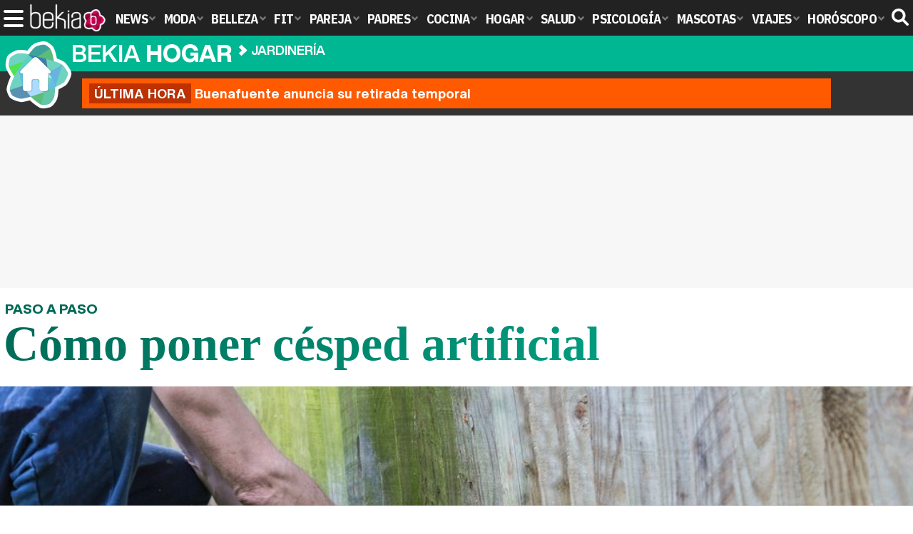

--- FILE ---
content_type: text/html; charset=UTF-8
request_url: https://www.bekiahogar.com/articulos/como-poner-cesped-artificial/
body_size: 17071
content:
<!DOCTYPE html>
<html lang="es">
<head>
<title>Cómo poner césped artificial - Bekia Hogar</title>
<meta charset="utf-8"/>
<meta name="viewport" content="width=device-width, initial-scale=1.0, maximum-scale=1.0, user-scalable=no" />
<meta name="description" content="Descubre cómo poner césped artificial, qué cosas hay que tener en cuenta antes de hacerlo y algunas de sus ventajas e inconvenientes." />
<meta name="robots" content="max-image-preview:large">
<link href="https://www.bekiahogar.com/articulos/como-poner-cesped-artificial/" rel="canonical"><script type="application/ld+json">{"@context":"http://schema.org","@type":"Article","articleSection":"Jardinería","mainEntityOfPage":{"@type":"WebPage","id":"https://www.bekiahogar.com/articulos/como-poner-cesped-artificial/","breadcrumb":{"@type":"BreadcrumbList","itemListElement":[{"@type":"ListItem","position":1,"item":{"@id":"https://www.bekiahogar.com","url":"https://www.bekiahogar.com","name":"Bekia Hogar"}},{"@type":"ListItem","position":2,"item":{"@id":"https://www.bekiahogar.com/jardineria/","url":"https://www.bekiahogar.com/jardineria/","name":"Jardinería"}},{"@type":"ListItem","position":3,"item":{"@id":"https://www.bekiahogar.com/articulos/como-poner-cesped-artificial/","url":"https://www.bekiahogar.com/articulos/como-poner-cesped-artificial/","name":"Cómo poner césped artificial"}}]}},"author":{"@type":"Person","name":"Ángela María de Toro Martín"},"datePublished":"2019-03-05T15:15:32+01:00","dateModified":"2019-03-05T15:15:32+01:00","headline":"Cómo poner césped artificial","url":"https://www.bekiahogar.com/articulos/como-poner-cesped-artificial/","articleBody":"Está claro que poner césped natural siempre ha sido la opción más tradicional, pero hay que tener muchas cosas en cuenta antes de decidirte a hacerlo. Y es que este tipo de césped es el principal elemento que hace que un jardín necesite un gran mantenimiento, pues hay que cortarlo semanalmente en la época de crecimiento para mantenerlo con buen aspecto y hay que regarlo a menudo para disfrutar de su color verde intenso. Ambas necesidades lo convierten en un lujo, ya que el coste de la mano de obra y del agua para el riego es elevado y para nada sostenible: abonos, tratar malas hierbas, plagas y enfermedades.... Además, puede sumarse que el tiempo que tengas para dedicarle sea escaso y eso dificulte más aún las cosas. Sin embargo, hay otra opción que quizá te guste más que la anterior. Y es que el césped artificial no necesita ningún mantenimiento específico ni tampoco necesita gastar litros de agua. Además, está verde todo el año. Lo único que tienes que tener en cuenta es que, en la época de más calor, te acuerdes de darle un maguerazo que otro antes de andar descalzo por él, pues será probable que te quemes si no lo haces. Cada vez más personas eligen este tipo de césped debido a sus múltiples ventajas. Miles de hogares, campos de fútbol y de pádel, negocios o espacios públicos han recurrido al césped artificial para proporcionar una solución que requiere un mínimo de recursos y mantenimiento al mismo tiempo que se ahorran millones de litros de agua cada año. Antes de comprarlo. Ya sabemos que queremos césped artificial, pero ahora debemos tener en cuenta otros muchos factores. Uno de ellos es saber dónde colocarlo o cuál va a ser nuestro objetivo y el uso que le daremos. Para empezar hay que fijarse en la resistencia y la duración del producto, y piensa que siempre estará vinculado con el precio. Elige el que más se adapte a tus necesidades y, sobre todo, a tu bolsillo. El césped artificial se vende por metros cuadrados y su precio varía en función de la cantidad y la calidad. Conviene bien informarse sobre qué tipo de césped artificial se necesita antes de adquirirloComo consejo, lo mejor es que sea resistente a la radiación ultravioleta. Es más caro, pero también es más duradero porque resiste y no se estropea con el sol. Además, si es ignífugo, es decir, si protege frente al fuego será mejor, aunque es una cualidad que tendrá que añadir un coste extra. Fíjate también en la calidad del hilo, pues si es demasiado delicado y fino, las fibras se aplastarán más fácilmente y aguantará menos. Por último, ojea si cumple con la normativa de la CE, ya que los materiales pesados como el aluminio, hierro o el cobre, entre otros, están prohibidos. Eso sí, la mejor opción es colocarlo durante los meses de otoño e invierno debido a la comodidad que esto supone. La mayoría de personas quieren tener su jardín perfecto para disfrutarlo en primavera y verano, justo cuando las temperaturas suben. Por ello, si se coloca el césped artificial durante junio, no se podrá disfrutar durante los primeros meses de verano debido a que las obras conllevan un mes aproximado. Otoño e invierno son las estaciones perfectas, pues no se le da uso a la terraza y se trabaja más cómodamente y de manera tranquila. Lo único que tienes que hacer es ser un poco apañado en las labores de bricolaje, aunque si no, hay empresas que te ofrecen su ayuda y te lo ponen. Eso sí, el gasto será mayor. Cómo poner césped artificial. A continuación, vas a aprender a instalar correctamente el césped artificial sobre el suelo azulejado de una terraza. Es una tarea de bricolaje muy fácil de realizar que no requiere de obras ni ruido, pero que precisa de un suelo totalmente nivelado y bien acondicionado para obtener un buen drenaje. Es conveniente que, al comprar el material, se compre un poco más del necesario y se guarde el que sobre para posibles reparaciones futuras. Como hay diversos tipos de césped artificial, escoge el que más te guste y mejor se adapte a tus necesidades y prepara estos elementos de bricolaje: herramientas, una espátula, unas tijeras, un cortante, una pistola para silicona, un cepillo, césped artificial, adhesivo de montaje y arena. ¡Ya estás listo para empezar tu tarea de bricolaje!Poner césped artificial no es difícil, pero te recomendamos seguir una serie de pasosPasos a seguir. Paso 1: Comienza limpiando muy bien la superficie sobre la que vas a trabajar. Si en esa superficie existe hierba natural, arráncala y coloca en el terreno una manta geotextil para evitar así futuros brotes.. Paso 2: A continuación, pon la primera tira de césped artificial sobre el suelo y córtala a medida. Es mejor marcar la línea de corte con una espátula para realizar esta tarea y pasar al cortante.. Paso 3: Aplica una línea fina de adhesivo de montaje con la pistola de silicona en tres de los cuatro lados de la moqueta y pégala al suelo. Después, pon peso hasta que el producto haya hecho su trabajo.. Paso 4: Es hora de poner la segunda tira. Colócala en el suelo encajándola a la perfección con la anterior y asegúrate de que las fibras de ambas tiras vayan en la misma dirección. Si no, se notará mucho la diferencia entre las tiras con el reflejo del sol.. Paso 5: Marca la línea de corte y corta con el cortante. A continuación, sigue colocando más tiras de césped artificial. Además de los cortes que hay que realizar para esquivar los diferentes obstáculos que haya en la terraza o en el jardín, corta con unas tijeras el exceso.. Paso 6: Es el turno de las uniones entre las diferentes piezas. Séllalas y fíjalas con silicona neutra y con la ayuda de una pistola. Otra alternativa para sellar las uniones a la perfección es utilizar unas bandas autoadhesivas que puedes encontrar fácilmente en cualquier tienda de bricolaje. Da unos puntos adhesivos de montaje en el suelo y coloca la banda. Tras esto, corta el sobrante, retira el recubrimiento plástico y pega la hierba.. Paso 7: Por último, si quieres que tu césped artificial tenga un acabado natural, péinalo con un cepillo a contrapelo y rellénalo de arena de sílice redondeada, lavada y que esté bien seca, pues así las fibras se mantendrán en su postura y retendrán mejor la humedad.. Si has seguido bien estos pasos, ya está listo tu césped artificial imitando a la perfección al césped natural, pero mucho más económico, rápido y sencillo. Ventajas. Sostenible y económico: el ahorro en el consumo de agua es importante, ya que el césped artificial no quiere de riego y lo notarás en tu factura.. Es fácil de mantener y limpiar: una vez instalado, lo único por lo que tienes que preocuparte es por cepillarlo un poco, darle algún que otro manguerazo rápido y quitarle las hojas que le caigan.. No necesita fertilizantes ni pesticidas: con este tipo de césped ayudas al planeta, pues no utilizas productos químicos dañinos, contaminantes y que plantean posibles amenazas para la salud de las personas.. Es antialérgico.. Apariencia perfecta sin importar la época del año: su color verde se mantiene igual durante todo el año y a la vista y al tacto parece natural.. La apariencia del césped artificial es perfecta durante todos los meses del añoSe adapta a suelos blandos y duros, aunque si se quiere poner en superficies naturales hay que preparar previamente el terreno y colocar una maya antihierbas.. Es ecológico: en la mayoría de los casos es reutilizable o reciclable.. Es idóneo para las zonas de sombra: es normal que la hierba se vuelva marrón y tenga musgo en áreas de sombra. Sin embargo, al ser césped artificial no necesita la luz del sol para mantenerse sano y crecer.. Durabilidad: si has sabido elegir un buen césped artificial, ten por seguro que te puede durar alrededor de unos 15 años o más. Depende de si es muy transitado y de si lo mantienes bien.. Inconvenientes. Es cierto que no hay que gastar en su mantenimiento, pero sí que supone un coste inicial alto, pues instalarlo supone un desembolso considerable.. Se pueden encontrar céspedes artificiales de alta calidad en el mercado muy parecidos a los naturales, aunque es cierto que no van a ser tan frescos y bonitos como un césped natural bien cuidado.. Si te rozas bruscamente puedes abrasarte la piel. Aun así, con el tiempo este problema se ha ido resolviendo, ya que la calidad ha mejorado considerablemente y las fibras son más suaves que hace unos cuantos años atrás.. ","image":{"@type":"ImageObject","url":"https://www.bekiahogar.com/images/articulos/portada/85000/85401.jpg","height":"650","width":"1050"},"isPartOf":{"@type":"WebSite","url":"https://www.bekiahogar.com","name":"Bekia"},"publisher":{"@type":"Organization","name":"Bekia","url":"https://www.bekiahogar.com","mainEntityOfPage":{"@type":"AboutPage","url":"https://www.bekiahogar.com/web/nosotros/"},"logo":{"@type":"ImageObject","url":"https://www.bekiahogar.com/images/bekiahogar.png","width":"600","height":"130"},"sameAs":["https://www.facebook.com/bekiahogar","https://www.instagram.com/bekiahogar","https://www.twitter.com/bekiahogar"]}}</script>
<link rel="alternate" type="application/rss+xml" title="Bekia Hogar RSS" href="https://www.bekiahogar.com/rss/bekia-hogar.xml" />
<link rel="preconnect" href="https://fonts.gstatic.com">
<link rel="preconnect" href="https://fonts.gstatic.com" crossorigin />
<link rel="preload" href="https://securepubads.g.doubleclick.net/tag/js/gpt.js" as="script">
<link fetchpriority="high" rel="preload" as="image" href="" media="(max-width:250px)" />
<link fetchpriority="high" rel="preload" as="image" href="https://www.bekiahogar.com/images/articulos/portada/85000/85401-h4.jpg" media="(min-width:251px) and (max-width:350px)" />
<link fetchpriority="high" rel="preload" as="image" href="https://www.bekiahogar.com/images/articulos/portada/85000/85401-h3.jpg" media="(min-width:351px) and (max-width:550px)" />
<link fetchpriority="high" rel="preload" as="image" href="https://www.bekiahogar.com/images/articulos/portada/85000/85401-h2.jpg" media="(min-width:551px) and (max-width:750px)" />
<link fetchpriority="high" rel="preload" as="image" href="https://www.bekiahogar.com/images/articulos/portada/85000/85401-h1.jpg" media="(min-width:751px)" />
<link rel="stylesheet" href="//fonts.googleapis.com/css2?family=IBM+Plex+Sans+Condensed:wght@700&display=fallback" />
<link rel="preload" href="/fonts/HelveticaNowDisplay-XBd.woff2" as="font" type="font/woff2" crossorigin><link rel="preload" href="/fonts/HelveticaNowDisplay-Bold.woff2" as="font" type="font/woff2" crossorigin><link rel="preload" href="/fonts/HelveticaNowDisplay-Md.woff2" as="font" type="font/woff2" crossorigin><link rel="preload" href="/fonts/HelveticaNowText-Regular.woff2" as="font" type="font/woff2" crossorigin><link rel="preload" href="/fonts/HelveticaNowText-Regular.woff2" as="font" type="font/woff2" crossorigin><link rel="preload" href="/fonts/HelveticaNowText-Bold.woff2" as="font" type="font/woff2" crossorigin><link rel="preload" href="/fonts/bekia.woff2" as="font" type="font/woff2" crossorigin>
<link rel="stylesheet" href="https://www.bekiahogar.com/css/min.hogar.css?v=2.3" type="text/css"/>
<link rel="apple-touch-icon" sizes="180x180" href="/images/icons/hogar/apple-touch-icon.png">
<link rel="icon" type="image/png" sizes="32x32" href="/images/icons/hogar/favicon-32x32.png">
<link rel="icon" type="image/png" sizes="16x16" href="/images/icons/hogar/favicon-16x16.png">
<link rel="manifest" href="/images/icons/hogar/site.webmanifest">
<link rel="mask-icon" href="/images/icons/hogar/safari-pinned-tab.svg" color="#23e0b3">
<meta name="msapplication-TileColor" content="#12749e">
<meta name="theme-color" content="#ffffff">
<meta property="publishDate" content="2019-03-05T15:15:32+01:00"/>
<link href="https://www.bekiahogar.com/images/articulos/portada/85000/85401.jpg" rel="image_src"/>
<meta property="og:image" content="https://www.bekiahogar.com/images/articulos/portada/85000/85401.jpg"/>
<meta property="og:image:width" content="1050" />
<meta property="og:image:height" content="650" />
<meta property="og:image:alt" content="Cómo poner césped artificial"/>
<meta property="og:image:type" content="image/jpeg" />
<meta property="og:title" content="Cómo poner césped artificial"/>
<meta property="og:url" content="https://www.bekiahogar.com/articulos/como-poner-cesped-artificial/"/>
<meta property="og:description" content="Descubre cómo poner césped artificial, qué cosas hay que tener en cuenta antes de hacerlo y algunas de sus ventajas e inconvenientes."/>
<meta property="og:type" content="article"/>
<meta property="og:updated_time" content="2019-03-05T08:42:20+01:00"/>
<meta property="article:modified_time" content="2019-03-05T08:42:20+01:00"/>
<meta property="article:published_time" content="2019-03-05T15:15:32+01:00"/>
<meta name="DC.title" content="Cómo poner césped artificial"/>
<meta name="DC.description" content="Descubre cómo poner césped artificial, qué cosas hay que tener en cuenta antes de hacerlo y algunas de sus ventajas e inconvenientes.">
<meta name="DC.identifier" content="https://www.bekiahogar.com/articulos/como-poner-cesped-artificial/"/>
<meta name="DC.subject" content="cesped artificial, ventajas cesped, como poner un cesped artificial, inconvenientes cesped artificial, poner cesped artificial, que saber para poner un cesped artificial"/>
<meta name="DC.date" content="2019-03-05T15:15:32+01:00"/>
<meta name="DC.date.modified" content="2019-03-05T08:42:20+01:00"/>
<meta name="DC.language" content="es">
<meta name="DC.publisher" content="Bekia hogar" />
<meta name="twitter:card" content="summary_large_image">
<meta name="twitter:site" content="@bekiahogar">
<meta name="twitter:url" content="https://www.bekiahogar.com/articulos/como-poner-cesped-artificial/">
<meta name="twitter:title" content="Cómo poner césped artificial">
<meta name="twitter:description" content="Descubre cómo poner césped artificial, qué cosas hay que tener en cuenta antes de hacerlo y algunas de sus ventajas e inconvenientes.">
<meta name="twitter:image" content="https://www.bekiahogar.com/images/articulos/portada/85000/85401.jpg">
    <style>
        /*Publicidad*/
        .pub-top { text-align:center; margin-bottom:20px !important; }
        .pub-text{ margin:10px auto !important; width:300px; max-height:600px; overflow:hidden; text-align:center; background-color:#f7f7f7;}
        .pub-box-lat { height:850px; margin-bottom:20px;  text-align:center; }
        .pub-box-lat:nth-of-type(1), .pub-box-lat:nth-of-type(2) { height:750px; }
        .pub-box-lat .pub-lat { position:sticky; top:80px; }
        .hasbar .pub-box-lat .pub-lat { top:122px; }
        .pub-box-text { height:650px; background:#F7F7F7; border-radius:12px; text-align:center; margin-bottom:20px; }
        .pub-box-text .pub-text { position:sticky; top:50px; }
        .pub-box-intext { min-height:348px; background:#F7F7F7; border-radius:12px; text-align:center; margin-bottom:20px; }
        @media (max-width:600px) {
            .pub-box-text { height:auto; min-height:150px; }
        }
    </style>
    
            <script src="https://tags.refinery89.com/bekiahogarcom.js" async></script>
                
        <!-- Google Tag Manager --> 
        <script>(function(w,d,s,l,i){w[l]=w[l]||[];w[l].push({'gtm.start': 
        new Date().getTime(),event:'gtm.js'});var f=d.getElementsByTagName(s)[0], 
        j=d.createElement(s),dl=l!='dataLayer'?'&l='+l:'';j.async=true;j.src= 
        'https://www.googletagmanager.com/gtm.js?id='+i+dl;f.parentNode.insertBefore(j,f); 
        })(window,document,'script','dataLayer','GTM-KC7T6TXM');</script> 
        <!-- End Google Tag Manager --> 
        
        
	<script> 
		(function(d,s,id,h,t){ 
		var js,r,djs = d.getElementsByTagName(s)[0]; 
		if (d.getElementById(id)) {return;} 
		js = d.createElement('script');js.id =id;js.async=1; 
		js.h=h;js.t=t; 
		r=encodeURI(btoa(d.referrer)); 
		js.src="//"+h+"/pixel/js/"+t+"/"+r; 
		djs.parentNode.insertBefore(js, djs); 
		}(document, 'script', 'dogtrack-pixel','noxv.spxl.socy.es', 'NOXV_491_646_733')); 
	</script> 
	<script src="https://cdn.gravitec.net/storage/b76ca5d29f99167de39d8b39f957e883/client.js" async></script>
</head>
<body>
<!-- Begin comScore Tag -->
<script data-cfasync="false">
	
(function(i,s,o,g,r,a,m){i['GoogleAnalyticsObject']=r;i[r]=i[r]||function(){
(i[r].q=i[r].q||[]).push(arguments)},i[r].l=1*new Date();a=s.createElement(o),
m=s.getElementsByTagName(o)[0];a.async=1;a.src=g;m.parentNode.insertBefore(a,m)
})(window,document,'script','//www.google-analytics.com/analytics.js','ga');
ga('create', 'UA-23430343-16', 'auto', 'main');

ga('create', 'UA-37727950-1', 'auto', 'secondary');
ga('main.send', 'pageview');
ga('secondary.send', 'pageview');

var myVar=setInterval(function(){refresca()},240000);
var myto = setTimeout(function(){
	if (document.getElementById('adsense')!=undefined){
		ga('main.send', 'event', 'Adblock', 'Unblocked', 'Non-blocked');
	}else{
		ga('main.send', 'event', 'Adblock', 'Blocked', 'Blocked');
	}
}, 2000);


function refresca(){
	ga("main.send", "event", "NoBounce", "refresh", "240");
	ga("secondary.send", "event", "NoBounce", "refresh", "240");
}
</script>
<div class="overlay" id="overmenu">
</div>
<header>
<div id="bntop">
	<div class="cnt">
		<div class="btnmenu" onclick="abrirMenu();"><span></span><span></span><span></span></div>
		<div class="lbekia"><a href="https://www.bekia.es"><span>Bekia</span></a></div>
<ul>
						<li class="mact" onclick="window.open('https://www.bekia.es');"><span class="lnk">News</span>
				<section><ul>
					
					<li onclick="window.open('https://www.bekia.es/celebrities/');"><span class="lnk">Celebrities</span></li>
					
					<li onclick="window.open('https://www.bekia.es/realeza/');"><span class="lnk">Realeza</span></li>
					
					<li onclick="window.open('https://www.bekia.es/sociedad/');"><span class="lnk">Sociedad</span></li>
					
					<li onclick="window.open('https://www.bekia.es/cine/');"><span class="lnk">Cine</span></li>
					
					<li onclick="window.open('https://www.bekia.es/television/');"><span class="lnk">Televisión</span></li>
					
					<li onclick="window.open('https://www.bekia.es/musica/');"><span class="lnk">Música</span></li>
								</ul></section>
			</li>
								<li class="mmod" onclick="window.open('https://www.bekiamoda.com');"><span class="lnk">Moda</span>
				<section><ul>
					
					<li onclick="window.open('https://www.bekiamoda.com/tendencias/');"><span class="lnk">Tendencias</span></li>
					
					<li onclick="window.open('https://www.bekiamoda.com/articulos/');"><span class="lnk">Artículos</span></li>
					
					<li onclick="window.open('https://www.bekiamoda.com/looks/alfombra-roja/');"><span class="lnk">Looks</span></li>
					
					<li onclick="window.open('https://www.bekiamoda.com/disenadores/');"><span class="lnk">Diseñadores</span></li>
					
					<li onclick="window.open('https://www.bekiamoda.com/modelos-iconos/');"><span class="lnk">Modelos & Iconos</span></li>
					
					<li onclick="window.open('https://www.bekiamoda.com/marcas/');"><span class="lnk">Marcas</span></li>
					
					<li onclick="window.open('https://www.bekiamoda.com/complementos/');"><span class="lnk">Complementos</span></li>
					
					<li onclick="window.open('https://www.bekiamoda.com/ninos/');"><span class="lnk">Niños</span></li>
					
					<li onclick="window.open('https://www.bekiamoda.com/hombres/');"><span class="lnk">Hombres</span></li>
								</ul></section>
			</li>
								<li class="mbel" onclick="window.open('https://www.bekiabelleza.com');"><span class="lnk">Belleza</span>
				<section><ul>
					
					<li onclick="window.open('https://www.bekiabelleza.com/cara/');"><span class="lnk">Cara</span></li>
					
					<li onclick="window.open('https://www.bekiabelleza.com/cabello/');"><span class="lnk">Cabello</span></li>
					
					<li onclick="window.open('https://www.bekiabelleza.com/cuerpo/');"><span class="lnk">Cuerpo</span></li>
					
					<li onclick="window.open('https://www.bekiabelleza.com/looks/');"><span class="lnk">Looks</span></li>
					
					<li onclick="window.open('https://www.bekiabelleza.com/maquillaje/');"><span class="lnk">Maquillaje</span></li>
					
					<li onclick="window.open('https://www.bekiabelleza.com/tratamientos/');"><span class="lnk">Tratamientos</span></li>
					
					<li onclick="window.open('https://www.bekiabelleza.com/perfumes/');"><span class="lnk">Perfumes</span></li>
					
					<li onclick="window.open('https://www.bekiabelleza.com/celebrities/');"><span class="lnk">Celebrities</span></li>
					
					<li onclick="window.open('https://www.bekiabelleza.com/marcas/');"><span class="lnk">Marcas</span></li>
					
					<li onclick="window.open('https://www.bekiabelleza.com/hombres/');"><span class="lnk">Hombres</span></li>
								</ul></section>
			</li>
								<li class="mfit" onclick="window.open('https://www.bekiafit.com');"><span class="lnk">Fit</span>
				<section><ul>
					
					<li onclick="window.open('https://www.bekiafit.com/entrenamiento/');"><span class="lnk">Entrenamiento</span></li>
					
					<li onclick="window.open('https://www.bekiafit.com/dietas/');"><span class="lnk">Dietas</span></li>
					
					<li onclick="window.open('https://www.bekiafit.com/nutricion/');"><span class="lnk">Nutrición</span></li>
					
					<li onclick="window.open('https://www.bekiafit.com/cuerpo/');"><span class="lnk">Cuerpo</span></li>
					
					<li onclick="window.open('https://www.bekiafit.com/mente/');"><span class="lnk">Mente</span></li>
								</ul></section>
			</li>
								<li class="mpar" onclick="window.open('https://www.bekiapareja.com');"><span class="lnk">Pareja</span>
				<section><ul>
					
					<li onclick="window.open('https://www.bekiapareja.com/amor/');"><span class="lnk">Amor</span></li>
					
					<li onclick="window.open('https://www.bekiapareja.com/sexo/');"><span class="lnk">Sexualidad</span></li>
					
					<li onclick="window.open('https://www.bekiapareja.com/salud/');"><span class="lnk">Salud</span></li>
					
					<li onclick="window.open('https://www.bekiapareja.com/divorcio/');"><span class="lnk">Divorcio</span></li>
					
					<li onclick="window.open('https://www.bekiapareja.com/relatos/');"><span class="lnk">Relatos</span></li>
								</ul></section>
			</li>
								<li class="mpad" onclick="window.open('https://www.bekiapadres.com');"><span class="lnk">Padres</span>
				<section><ul>
					
					<li onclick="window.open('https://www.bekiapadres.com/alimentacion/');"><span class="lnk">Alimentación</span></li>
					
					<li onclick="window.open('https://www.bekiapadres.com/salud/');"><span class="lnk">Salud</span></li>
					
					<li onclick="window.open('https://www.bekiapadres.com/psicologia/');"><span class="lnk">Psicología</span></li>
					
					<li onclick="window.open('https://www.bekiapadres.com/educacion/');"><span class="lnk">Educación</span></li>
					
					<li onclick="window.open('https://www.bekiapadres.com/ocio/');"><span class="lnk">Ocio</span></li>
					
					<li onclick="window.open('https://www.bekiapadres.com/calculadoras/');"><span class="lnk">Calculadoras</span></li>
					
					<li onclick="window.open('https://www.bekiapadres.com/nombres-bebe/');"><span class="lnk">Nombres</span></li>
					
					<li onclick="window.open('https://www.bekiapadres.com/canciones/');"><span class="lnk">Canciones infantiles</span></li>
					
					<li onclick="window.open('https://www.bekiapadres.com/dibujos/');"><span class="lnk">Dibujos para colorear</span></li>
					
					<li onclick="window.open('https://www.bekiapadres.com/diccionario/');"><span class="lnk">Diccionario</span></li>
								</ul></section>
			</li>
								<li class="mcoc" onclick="window.open('https://www.bekiacocina.com');"><span class="lnk">Cocina</span>
				<section><ul>
					
					<li onclick="window.open('https://www.bekiacocina.com/recetas/');"><span class="lnk">Recetas</span></li>
					
					<li onclick="window.open('https://www.bekiacocina.com/dietas/');"><span class="lnk">Nutrición y dieta</span></li>
					
					<li onclick="window.open('https://www.bekiacocina.com/ingredientes/');"><span class="lnk">Alimentos</span></li>
					
					<li onclick="window.open('https://www.bekiacocina.com/gastronomia/');"><span class="lnk">Gastronomía</span></li>
					
					<li onclick="window.open('https://www.bekiacocina.com/restaurantes/');"><span class="lnk">Restaurantes</span></li>
								</ul></section>
			</li>
								<li class="mhog"><a class="lnk" href="https://www.bekiahogar.com"><span>Hogar</span></a>
				<section><ul>
					
					<li><a class="lnk" href="https://www.bekiahogar.com/bricolaje/"><span>Bricolaje</span></a></li>
					
					<li><a class="lnk" href="https://www.bekiahogar.com/decoracion/"><span>Decoración</span></a></li>
					
					<li><a class="lnk" href="https://www.bekiahogar.com/jardineria/"><span>Jardinería</span></a></li>
					
					<li><a class="lnk" href="https://www.bekiahogar.com/manualidades/"><span>Manualidades</span></a></li>
					
					<li><a class="lnk" href="https://www.bekiahogar.com/ecologia/"><span>Ecología</span></a></li>
					
					<li><a class="lnk" href="https://www.bekiahogar.com/economia/"><span>Economía doméstica</span></a></li>
								</ul></section>
			</li>
								<li class="msal" onclick="window.open('https://www.bekiasalud.com');"><span class="lnk">Salud</span>
				<section><ul>
					
					<li onclick="window.open('https://www.bekiasalud.com/medicamentos/');"><span class="lnk">Medicamentos</span></li>
					
					<li onclick="window.open('https://www.bekiasalud.com/enfermedades/');"><span class="lnk">Enfermedades</span></li>
					
					<li onclick="window.open('https://www.bekiasalud.com/cancer/');"><span class="lnk">Cáncer</span></li>
					
					<li onclick="window.open('https://www.bekiasalud.com/menopausia/');"><span class="lnk">Menopausia</span></li>
					
					<li onclick="window.open('https://www.bekiasalud.com/alergias/');"><span class="lnk">Alergias</span></li>
					
					<li onclick="window.open('https://www.bekiasalud.com/dietetica/');"><span class="lnk">Dietética</span></li>
					
					<li onclick="window.open('https://www.bekiasalud.com/vida-sana/');"><span class="lnk">Vida sana</span></li>
								</ul></section>
			</li>
								<li class="mpsi" onclick="window.open('https://www.bekiapsicologia.com');"><span class="lnk">Psicología</span>
				<section><ul>
					
					<li onclick="window.open('https://www.bekiapsicologia.com/terapia/');"><span class="lnk">Terapia</span></li>
					
					<li onclick="window.open('https://www.bekiapsicologia.com/ansiedad/');"><span class="lnk">Ansiedad</span></li>
					
					<li onclick="window.open('https://www.bekiapsicologia.com/depresion/');"><span class="lnk">Depresión</span></li>
					
					<li onclick="window.open('https://www.bekiapsicologia.com/emociones/');"><span class="lnk">Emociones</span></li>
					
					<li onclick="window.open('https://www.bekiapsicologia.com/coaching/');"><span class="lnk">Coaching</span></li>
					
					<li onclick="window.open('https://www.bekiapsicologia.com/relaciones/');"><span class="lnk">Relaciones</span></li>
								</ul></section>
			</li>
								<li class="mmas" onclick="window.open('https://www.bekiamascotas.com');"><span class="lnk">Mascotas</span>
				<section><ul>
					
					<li onclick="window.open('https://www.bekiamascotas.com/perros/');"><span class="lnk">Perros</span></li>
					
					<li onclick="window.open('https://www.bekiamascotas.com/gatos/');"><span class="lnk">Gatos</span></li>
					
					<li onclick="window.open('https://www.bekiamascotas.com/peces/');"><span class="lnk">Peces</span></li>
					
					<li onclick="window.open('https://www.bekiamascotas.com/pajaros/');"><span class="lnk">Pájaros</span></li>
					
					<li onclick="window.open('https://www.bekiamascotas.com/roedores/');"><span class="lnk">Roedores</span></li>
					
					<li onclick="window.open('https://www.bekiamascotas.com/exoticos/');"><span class="lnk">Exóticos</span></li>
								</ul></section>
			</li>
								<li class="mvia" onclick="window.open('https://www.bekiaviajes.com');"><span class="lnk">Viajes</span>
				<section><ul>
					
					<li onclick="window.open('https://www.bekiaviajes.com/destinos/');"><span class="lnk">Destinos</span></li>
					
					<li onclick="window.open('https://guiadejapon.bekiaviajes.com');"><span class="lnk">Guía de Japón</span></li>
								</ul></section>
			</li>
								<li class="mhor" onclick="window.open('https://www.bekia.es/horoscopo/');"><span class="lnk">Horóscopo</span>
				<section><ul>
					
					<li onclick="window.open('https://www.bekia.es/horoscopo/zodiaco/');"><span class="lnk">Zodíaco</span></li>
					
					<li onclick="window.open('https://www.bekia.es/horoscopo/chino/');"><span class="lnk">Horóscopo chino</span></li>
					
					<li onclick="window.open('https://www.bekia.es/horoscopo/tarot/');"><span class="lnk">Tarot</span></li>
					
					<li onclick="window.open('https://www.bekia.es/horoscopo/numerologia/');"><span class="lnk">Numerología</span></li>
					
					<li onclick="window.open('https://www.bekia.es/horoscopo/rituales/');"><span class="lnk">Rituales</span></li>
					
					<li onclick="window.open('https://www.bekia.es/horoscopo/test-compatibilidad/');"><span class="lnk">Test de compatibilidad</span></li>
								</ul></section>
			</li>
			</ul>	
	<div id="modal-search">
		<form id="search" action="/buscar/">
			<input id="inputString" autocomplete="off" name="q" type="text" value="" placeholder="Buscar..."/>
		</form>
	</div>
	<div class="btnsearch"><svg width="24" height="24" viewBox="0 0 512 512"><path d="M500.3 443.7l-119.7-119.7c27.22-40.41 40.65-90.9 33.46-144.7C401.8 87.79 326.8 13.32 235.2 1.723C99.01-15.51-15.51 99.01 1.724 235.2c11.6 91.64 86.08 166.7 177.6 178.9c53.8 7.189 104.3-6.236 144.7-33.46l119.7 119.7c15.62 15.62 40.95 15.62 56.57 0C515.9 484.7 515.9 459.3 500.3 443.7zM79.1 208c0-70.58 57.42-128 128-128s128 57.42 128 128c0 70.58-57.42 128-128 128S79.1 278.6 79.1 208z"/></svg><span>Buscar</span></div>
</div>
</div>
</header>

<div class="sug-cnt"><div id="suggestions"></div></div>

<div id="bnwebbar">
	<div class="fpos"><div id="flor" onclick="window.location.href='https://www.bekiahogar.com';"></div></div>
	<nav><div class="cnt">
	<p class="tit"><span onclick="window.location.href='https://www.bekiahogar.com';">Bekia <b>hogar</b></span></p>		<p><span onclick="window.location.href='https://www.bekiahogar.com/jardineria/';">Jardinería</span></p>
	<p><span onclick="window.location.href='https://www.bekiahogar.com/articulos/como-poner-cesped-artificial/';">Cómo poner césped artificial</span></p>
		</div></nav>
</div><div id="uh" class="uh">
	<div class="uhcnt">
		<a href="https://www.formulatv.com/noticias/buenafuente-detiene-agenda-prescripcion-medica-135669/" target="_blank"><b>Última hora</b> Buenafuente anuncia su retirada temporal</a>
	</div>
</div>
		
<main id="main" class="main_smc_bekiahogar hayuh">
    <div class="pub-top">
        <div id='top'></div>
        <div id='x01'></div>
    </div>
<style>
.splide__container{box-sizing:border-box;position:relative}.splide__list{-webkit-backface-visibility:hidden;backface-visibility:hidden;display:-ms-flexbox;display:flex;height:100%;margin:0!important;padding:0!important}.splide.is-initialized:not(.is-active) .splide__list{display:block}.splide__pagination{-ms-flex-align:center;align-items:center;display:-ms-flexbox;display:flex;-ms-flex-wrap:wrap;flex-wrap:wrap;-ms-flex-pack:center;justify-content:center;margin:0;pointer-events:none}.splide__pagination li{display:inline-block;line-height:1;list-style-type:none;margin:0;pointer-events:auto}.splide__progress__bar{width:0}.splide{position:relative;visibility:hidden}.splide.is-initialized,.splide.is-rendered{visibility:visible}.splide__slide{-webkit-backface-visibility:hidden;backface-visibility:hidden;box-sizing:border-box;-ms-flex-negative:0;flex-shrink:0;list-style-type:none!important;margin:0;position:relative}.splide__slide img{vertical-align:bottom}.splide__spinner{animation:splide-loading 1s linear infinite;border:2px solid #999;border-left-color:transparent;border-radius:50%;bottom:0;contain:strict;display:inline-block;height:20px;left:0;margin:auto;position:absolute;right:0;top:0;width:20px}.splide__sr{clip:rect(0 0 0 0);border:0;height:1px;margin:-1px;overflow:hidden;padding:0;position:absolute;width:1px}.splide__toggle.is-active .splide__toggle__play,.splide__toggle__pause{display:none}.splide__toggle.is-active .splide__toggle__pause{display:inline}.splide__track{overflow:hidden;position:relative;z-index:0}@keyframes splide-loading{0%{transform:rotate(0)}to{transform:rotate(1turn)}}.splide__track--draggable{-webkit-touch-callout:none;-webkit-user-select:none;-ms-user-select:none;user-select:none}.splide__track--fade>.splide__list{display:block}.splide__track--fade>.splide__list>.splide__slide{left:0;opacity:0;position:absolute;top:0;z-index:0}.splide__track--fade>.splide__list>.splide__slide.is-active{opacity:1;position:relative;z-index:1}.splide--rtl{direction:rtl}.splide__track--ttb>.splide__list{display:block}.splide__arrow{-ms-flex-align:center;align-items:center;background:#EEE;border:0;border-radius:50%;cursor:pointer;display:-ms-flexbox;display:flex;height:2.5em;-ms-flex-pack:center;justify-content:center;opacity:.7;padding:0;position:absolute;top:50%;transform:translateY(-50%);width:2.5em;z-index:1}.splide__arrow svg{fill:#000;height:1.4em;width:1.4em}.splide__arrow:hover:not(:disabled){opacity:.9}.splide__arrow:disabled{opacity:.3}.splide__arrow:focus-visible{outline:3px solid #0bf;outline-offset:3px}.splide__arrow--prev{left:1em}.splide__arrow--prev svg{transform:scaleX(-1)}.splide__arrow--next{right:1em}.splide.is-focus-in .splide__arrow:focus{outline:3px solid #0bf;outline-offset:3px}.splide__pagination{bottom:.5em;left:0;padding:0 1em;position:absolute;right:0;z-index:1}.splide__pagination__page{background:#ccc;border:0;border-radius:50%;display:inline-block;height:8px;margin:3px;opacity:.7;padding:0;position:relative;transition:transform .2s linear;width:8px}.splide__pagination__page.is-active{background:#fff;transform:scale(1.4);z-index:1}.splide__pagination__page:hover{cursor:pointer;opacity:.9}.splide__pagination__page:focus-visible{outline:3px solid #0bf;outline-offset:3px}.splide.is-focus-in .splide__pagination__page:focus{outline:3px solid #0bf;outline-offset:3px}.splide__progress__bar{background:#ccc;height:3px}.splide__slide{-webkit-tap-highlight-color:transparent}.splide__slide:focus{outline:0}@supports(outline-offset:-3px){.splide__slide:focus-visible{outline:3px solid #0bf;outline-offset:-3px}}@media screen and (-ms-high-contrast:none){.splide__slide:focus-visible{border:3px solid #0bf}}@supports(outline-offset:-3px){.splide.is-focus-in .splide__slide:focus{outline:3px solid #0bf;outline-offset:-3px}}@media screen and (-ms-high-contrast:none){.splide.is-focus-in .splide__slide:focus{border:3px solid #0bf}.splide.is-focus-in .splide__track>.splide__list>.splide__slide:focus{border-color:#0bf}}.splide__toggle{cursor:pointer}.splide__toggle:focus-visible{outline:3px solid #0bf;outline-offset:3px}.splide.is-focus-in .splide__toggle:focus{outline:3px solid #0bf;outline-offset:3px}.splide__track--nav>.splide__list>.splide__slide{border:3px solid transparent;cursor:pointer}.splide__track--nav>.splide__list>.splide__slide.is-active{border:3px solid #000}.splide__arrows--rtl .splide__arrow--prev{left:auto;right:1em}.splide__arrows--rtl .splide__arrow--prev svg{transform:scaleX(1)}.splide__arrows--rtl .splide__arrow--next{left:1em;right:auto}.splide__arrows--rtl .splide__arrow--next svg{transform:scaleX(-1)}.splide__arrows--ttb .splide__arrow{left:50%;transform:translate(-50%)}.splide__arrows--ttb .splide__arrow--prev{top:1em}.splide__arrows--ttb .splide__arrow--prev svg{transform:rotate(-90deg)}.splide__arrows--ttb .splide__arrow--next{bottom:1em;top:auto}.splide__arrows--ttb .splide__arrow--next svg{transform:rotate(90deg)}.splide__pagination--ttb{bottom:0;display:-ms-flexbox;display:flex;-ms-flex-direction:column;flex-direction:column;left:auto;padding:1em 0;right:.5em;top:0}
.splide li { background:#daf7f2; margin:0 0 15px 0; border-radius:12px; overflow:hidden; } .splide li img { width:100%; height:auto; } .splide li:hover { cursor:pointer; } .splide li a { display:block; text-align:center; padding:8px; font-family:'HelND'; font-weight:800; line-height:1.08em; font-size:18px; color:#000; transition:color .2s ease-in-out; } .splide li:hover a { color:#006956; }
article .txt .splide a:after { display:none; }
.entradilla::first-letter { font-size: 71px; float:left; line-height:1em; padding: 1px 3px 0 0; font-weight: bold; vertical-align:initial; }
.blqdest.mov{ margin-bottom:20px; }
.art-top picture { display:block; aspect-ratio:105/65; }
.wrapper .citiesrel { font-size:18px; margin:0 0 15px 0; background:#EAEBEC; padding:6px 8px; border-radius:8px; font-family:'HelND'; text-transform:uppercase; }
.wrapper .citiesrel a { display:block; color:#000; }
.wrapper .citiesrel a b { font-weight:800; }
.wrapper .citiesrel img { width:42px; height:42px; border-radius:40px; vertical-align:-13px; margin-right:3px; }
.infoextended { border:1px solid #EAEBEC; border-radius:8px; padding:12px;}
.authbar { background:#f8f9fa; border-radius:50px; overflow:hidden; height:60px; display:flex; }
.authbar img { width:60px; height:60px; }
.authbar .adata { padding:6px; }
.wrapper .info .infoextended .author:before { display:none; }
.wrapper .info .infoextended .author { font-size:18px; margin-bottom:2px; }
.wrapper .info .infoextended .adesc { font-family: 'HelNT'; font-size:14px; padding-left:2px; color:#555; line-height:1.05em; }
.toc li a:hover {cursor: pointer;}
.references { border:1px solid #CCC; margin:0 0 18px 0; border-radius:12px; padding:10px; font-size:16px; }
.references h4 { font-size:18px; font-weight:bold; margin-bottom:4px; }
article .txt .references ul { line-height:1.3em; margin-bottom:7px; }
.references ul li { margin:0 0 5px 0; }
.references ul li a { }
.references ul li span {  display:block; font-size:15.5px; }
.arecwrap { margin-top:-35px; }
.pub-box-intext { min-height:348px; background:#F7F7F7; border-radius:12px; text-align:center; margin-bottom:20px; }
@media(max-width:1100px) {
.wrapper .info .infoextended .author { margin-bottom:0; }
.authbar .adata { padding:3px 6px; }
}
</style>
<script async src="https://www.bekiahogar.com/js/splide.min.js"></script>
<div id="article" class="article_smc_bekiahogar">
<div class="art-top">
	<div class="pretit"><span>PASO A PASO</span></div>
	<h1><span>Cómo poner césped artificial</span></h1>
	
	<picture>
		<source media="(max-width:250px)" srcset="https://www.bekiahogar.com/images/articulos/portada/85000/85401-h4.jpg" width="200" height="124">
		<source media="(min-width:251px) and (max-width:350px)" srcset="https://www.bekiahogar.com/images/articulos/portada/85000/85401-h3.jpg" width="300" height="186">
		<source media="(min-width:351px) and (max-width:550px)" srcset="https://www.bekiahogar.com/images/articulos/portada/85000/85401-h2.jpg" width="500" height="310">
		<source media="(min-width:551px) and (max-width:750px)" srcset="https://www.bekiahogar.com/images/articulos/portada/85000/85401-h1.jpg" width="728" height="451">
		<source media="(min-width:751px)" srcset="https://www.bekiahogar.com/images/articulos/portada/85000/85401.jpg" width="1050" height="650">
		<img src="https://www.bekiahogar.com/images/articulos/portada/85000/85401.jpg" alt="Cómo poner césped artificial" width="1050" height="650" decoding="async">
	</picture>
</div>
<div class="wrapper">
	<div class="wraptxt">
	<div class="toc">
			</div>
	<div class="cnt">
	<div class="info">
				<div class="col1">
				<div class="author">Ángela María de Toro Martín</div>
				<div class="date">
						Última actualización: 5 Marzo 2019		</div>
			<div class="tcmtb">
				<span id="commlink" data-type="not" data-id="85401">
					¡Comenta!				</span>
			</div>
		</div>
			</div>
	<article>
		<div class="entradilla">Descubre cómo poner césped artificial, qué cosas hay que tener en cuenta antes de hacerlo y algunas de sus ventajas e inconvenientes.</div>
			<div class="txt"><link href="https://www.bekia.es/css/videojs/player.css?v=1.0.3" rel="stylesheet">
<link href="https://www.bekia.es/css/bkeplayer.css?v=1.0.3" rel="stylesheet">
<link href="https://www.bekia.es/css/videojs/theme.css?v=1.0.6" rel="stylesheet">
<script defer src="https://www.bekia.es/js/videojs/player.js?v=1.0.2"></script>
<script defer src="//imasdk.googleapis.com/js/sdkloader/ima3.js"></script>
<script defer src="https://www.bekia.es/js/enlazarpip.js?v=1.0.3"></script>
<script defer src="https://www.bekia.es/js/bkeplayer.js?v=1.0.8"></script>
<div class="bkeplayer">
					<div class="tit-ep"><span>Vídeos Bekia</span></div>
					<div class="cnt-ep">
						<div class="mv-ep">
							<video id="vid-29073" data-stream="1" data-noads="0" class="video-js vjs-theme-dt" controls playsinline autoplay muted preload="metadata" width="640" height="360" poster="https://www.bekia.es/images/videos/4000/f4932.jpg" data-title="Montoya se viene abajo en &#039;Supervivientes 2025&#039; y amenaza con abandonar">
							  <source src="//v1.bekiavideos.com/4900/4932/playlist.m3u8" type="application/x-mpegURL"/>
							  <source src="//v1.bekiavideos.com/4900/4932/manifest.mpd" type="application/dash+xml"/>
								  <source src="//v1.bekiavideos.com/4900/4932.mp4" type='video/mp4'/>
								</video>
						</div>
						<div class="lv-ep">
							<ul class="lv-car">
								<li><a href="https://www.bekia.es/videos/raul-rodriguez-silvia-taules-cuentan-papel-familia-tele/">
								<picture>
									<img class='stpi' loading="lazy" class="stpi" decoding="async" alt="Raúl Rodríguez y Silvia Taulés nos cuentan su papel en &#039;La familia de la tele&#039;" src="https://www.bekia.es/images/videos/th/4000/4930-r0.jpg" width="207" height="115"/>
								</picture>
								<span>Raúl Rodríguez y Silvia Taulés nos cuentan su papel en 'La familia de la tele'</span></a></li>
								<li><a href="https://www.bekia.es/videos/kiko-matamoros-lydia-lozano-publico-edades-rtve-publico-pegado-novelas/">
								<picture>
									<img class='stpi' loading="lazy" class="stpi" decoding="async" alt="Kiko Matamoros y Lydia Lozano: &quot;Nuestro público es de todas las edades y RTVE tiene un público muy pegado a las novelas, al que tenemos que captar&quot;" src="https://www.bekia.es/images/videos/th/4000/4928-r0.jpg" width="207" height="115"/>
								</picture>
								<span>Kiko Matamoros y Lydia Lozano: "Nuestro público es de todas las edades y RTVE tiene un público muy pegado a las novelas, al que tenemos que captar"</span></a></li>
								<li><a href="https://www.bekia.es/videos/carlota-corredera-javier-hoyos-tele-representar-publico-tambien/">
								<picture>
									<img class='stpi' loading="lazy" class="stpi" decoding="async" alt="Carlota Corredera y Javier de Hoyos: &quot;La tele tiene que representar al público también y aquí están todos los perfiles posibles&quot;" src="https://www.bekia.es/images/videos/th/4000/4927-r0.jpg" width="207" height="115"/>
								</picture>
								<span>Carlota Corredera y Javier de Hoyos: "La tele tiene que representar al público también y aquí están todos los perfiles posibles&quo;</span></a></li>
								<li><a href="https://www.bekia.es/videos/tomo-felipe-infanta-sofia-no-recibir-formacion-militar/">
								<picture>
									<img class='stpi' loading="lazy" class="stpi" decoding="async" alt="Así se tomó Felipe VI que la Infanta Sofía no quisiera recibir formación militar" src="https://www.bekia.es/images/videos/th/4000/4931-r0.jpg" width="207" height="115"/>
								</picture>
								<span>Así se tomó Felipe VI que la Infanta Sofía no quisiera recibir formación militar</span></a></li>
								<li><a href="https://www.bekia.es/videos/belen-esteban-estoy-emocionada-contenta-feliz-llegar-rtve/">
								<picture>
									<img class='stpi' loading="lazy" class="stpi" decoding="async" alt="Belén Esteban: &quot;Estoy emocionada, muy contenta y muy feliz por llegar a RTVE&quot;" src="https://www.bekia.es/images/videos/th/4000/4925-r0.jpg" width="207" height="115"/>
								</picture>
								<span>Belén Esteban: "Estoy emocionada, muy contenta y muy feliz por llegar a RTVE"</span></a></li>
								<li><a href="https://www.bekia.es/videos/manu-baqueiro-entrevista-serie-perdiendo-juicio/">
								<picture>
									<img class='stpi' loading="lazy" class="stpi" decoding="async" alt="Manu Baqueiro: &quot;Tuve como referente a Bruce Willis en &#039;Luz de Luna&#039; para mi trabajo en la serie &#039;Perdiendo el juicio&#039;&quot;" src="https://www.bekia.es/images/videos/th/4000/4914-r0.jpg" width="207" height="115"/>
								</picture>
								<span>Manu Baqueiro: "Tuve como referente a Bruce Willis en 'Luz de Luna' para mi trabajo en la serie 'Perdiendo el juicio'"</span></a></li>
								<li><a href="https://www.bekia.es/videos/magdalena-suecia-responde-criticas-lanzar-propio-negocio/">
								<picture>
									<img class='stpi' loading="lazy" class="stpi" decoding="async" alt="Magdalena de Suecia responde a las críticas y explica por qué le han permitido lanzar su propio negocio" src="https://www.bekia.es/images/videos/th/4000/4929-r0.jpg" width="207" height="115"/>
								</picture>
								<span>Magdalena de Suecia responde a las críticas y explica por qué le han permitido lanzar su propio negocio</span></a></li>
							</ul>
						</div>
					</div>
				</div><p>Está claro que poner <b>césped natural siempre ha sido la opción más tradiciona</b>l, pero hay que tener muchas cosas en cuenta antes de decidirte a hacerlo. Y es que <a href="https://www.bekiahogar.com/articulos/como-plantar-cesped/">este tipo de césped</a> es el principal elemento que hace que un jardín necesite un gran mantenimiento, pues hay que cortarlo semanalmente en la época de crecimiento para mantenerlo con buen aspecto y hay que regarlo a menudo para disfrutar de su color verde intenso. Ambas necesidades lo convierten en un lujo, ya que <b>el coste de la mano de obra y del agua para el riego es elevado y para nada sostenible</b>: abonos, tratar malas hierbas, plagas y enfermedades.... Además, puede sumarse que el tiempo que tengas para dedicarle sea escaso y eso dificulte más aún las cosas. Sin embargo, hay otra opción que quizá te guste más que la anterior.</p><p>Y es que <b>el césped artificial no necesita ningún mantenimiento específico ni tampoco necesita gastar litros de agua</b>. Además, está verde todo el año. Lo único que tienes que tener en cuenta es que, en la época de más calor, te acuerdes de darle <a href="https://www.bekiahogar.com/articulos/cuidados-de-piscinas-verano/">un maguerazo</a> que otro antes de andar descalzo por él, pues será probable que te quemes si no lo haces. <b>Cada vez más personas eligen este tipo de césped debido a sus múltiples ventajas</b>. Miles de hogares, campos de fútbol y de pádel, negocios o espacios públicos han recurrido al <a href="https://www.bekiahogar.com/articulos/seis-plantas-tapizantes-jardin/">césped artificial </a>para proporcionar una solución que requiere un mínimo de recursos y mantenimiento al mismo tiempo que se ahorran millones de litros de agua cada año.  <div class='pub-box-intext'><div id='intext'></div></div><h2>Antes de comprarlo</h2><p>Ya sabemos que queremos césped artificial, pero ahora debemos tener en cuenta otros muchos factores. Uno de ellos es saber dónde colocarlo o cuál va a ser nuestro objetivo y el uso que le daremos. Para empezar <b>hay que fijarse en la resistencia y la duración del producto</b>, y piensa que siempre estará vinculado con el precio. Elige el que más se adapte a tus necesidades y, sobre todo, a tu bolsillo. El césped artificial se vende por metros cuadrados y su precio varía en función de la cantidad y la calidad. </p><div class="imgnc"><img class='stpi' class="lazy" width="900" height="520" data-original="https://www.bekiahogar.com/images/articulos/85000/85401/3.jpg"  srcset="https://www.bekiahogar.com/images/articulos/85000/85401/3-t0.jpg 1250w, https://www.bekiahogar.com/images/articulos/85000/85401/3-t1.jpg 900w, https://www.bekiahogar.com/images/articulos/85000/85401/3-t2.jpg 700w, https://www.bekiahogar.com/images/articulos/85000/85401/3-t3.jpg 500w, https://www.bekiahogar.com/images/articulos/85000/85401/3-t4.jpg 400w, https://www.bekiahogar.com/images/articulos/85000/85401/3-t5.jpg 300w, https://www.bekiahogar.com/images/articulos/85000/85401/3-t6.jpg 200w"  alt="Conviene bien informarse sobre qué tipo de césped artificial se necesita antes de adquirirlo"  data-done="0" loading="lazy" /><span>Conviene bien informarse sobre qué tipo de césped artificial se necesita antes de adquirirlo</span></div><p>Como consejo, lo mejor es que sea resistente a la radiación ultravioleta. Es más caro, pero también es más duradero porque resiste y no se estropea con el sol. Además, si es ignífugo, es decir, si protege frente al fuego será mejor, aunque es una cualidad que tendrá que añadir un coste extra. <b>Fíjate también en la calidad del hilo, pues si es demasiado delicado y fino, las fibras se aplastarán más fácilmente y aguantará menos</b>. Por último, ojea si cumple con la normativa de la CE, ya que los materiales pesados como el aluminio, hierro o el cobre, entre otros, están prohibidos. </p><p>Eso sí, la mejor opción es colocarlo durante los meses de otoño e invierno debido a la comodidad que esto supone. La mayoría de personas quieren tener su jardín perfecto para disfrutarlo en primavera y verano, justo cuando las temperaturas suben. Por ello, si se coloca el césped artificial durante junio, no se podrá disfrutar durante los primeros <a href="https://www.bekiahogar.com/articulos/6-claves-para-cuidar-jardin-en-verano/">meses de verano</a> debido a que las obras conllevan un mes aproximado. <b>Otoño e invierno son las estaciones perfectas, pues no se le da uso a la terraza y se trabaja más cómodamente y de manera tranquila</b>. Lo único que tienes que hacer es ser un poco apañado en las labores de <a href="https://www.bekiahogar.com/articulos/mejores-cuidados-para-tarimas/">bricolaje</a>, aunque si no, hay empresas que te ofrecen su ayuda y te lo ponen. Eso sí, el gasto será mayor.</p><h2>Cómo poner césped artificial</h2><p>A continuación, vas a aprender a instalar correctamente el césped artificial sobre el suelo azulejado de una terraza. <b>Es una tarea de bricolaje muy fácil de realizar que no requiere de obras ni ruido</b>, pero que precisa de un suelo totalmente nivelado y bien acondicionado para obtener un buen drenaje. Es conveniente que, al comprar el material, se compre un poco más del necesario y se guarde el que sobre para posibles reparaciones futuras. Como hay diversos tipos de césped artificial, escoge el que más te guste y mejor se adapte a <a href="https://www.bekiahogar.com/articulos/jardines-verticales-caseros/">tus necesidades</a> y prepara estos elementos de bricolaje: herramientas, una espátula, unas tijeras, un cortante, una pistola para silicona, un cepillo, césped artificial, adhesivo de montaje y arena. ¡<b>Ya estás listo para empezar tu tarea de bricolaje</b>!</p><div class="imgnc"><img class='stpi' class="lazy" width="900" height="520" data-original="https://www.bekiahogar.com/images/articulos/85000/85401/1.jpg"  srcset="https://www.bekiahogar.com/images/articulos/85000/85401/1-t0.jpg 1250w, https://www.bekiahogar.com/images/articulos/85000/85401/1-t1.jpg 900w, https://www.bekiahogar.com/images/articulos/85000/85401/1-t2.jpg 700w, https://www.bekiahogar.com/images/articulos/85000/85401/1-t3.jpg 500w, https://www.bekiahogar.com/images/articulos/85000/85401/1-t4.jpg 400w, https://www.bekiahogar.com/images/articulos/85000/85401/1-t5.jpg 300w, https://www.bekiahogar.com/images/articulos/85000/85401/1-t6.jpg 200w"  alt="Poner césped artificial no es difícil, pero te recomendamos seguir una serie de pasos"  data-done="0" loading="lazy" /><span>Poner césped artificial no es difícil, pero te recomendamos seguir una serie de pasos</span></div><h2>Pasos a seguir</h2><ul><li><b>Paso 1</b>: Comienza limpiando muy bien la superficie sobre la que vas a trabajar. Si en esa superficie existe hierba natural, arráncala y coloca en el terreno una manta geotextil para evitar así futuros brotes.</li><li><b>Paso 2</b>: A continuación, pon la primera tira de césped artificial sobre el suelo y córtala a medida. Es mejor marcar la línea de corte con una espátula para realizar esta tarea y pasar al cortante.</li><li><b>Paso 3</b>: Aplica una línea fina de adhesivo de montaje con la pistola de silicona en tres de los cuatro lados de la moqueta y pégala al suelo. Después, pon peso hasta que el producto haya hecho su trabajo.</li><li><b>Paso 4</b>: Es hora de poner la segunda tira. Colócala en el suelo encajándola a la perfección con <a href="https://www.bekiahogar.com/articulos/como-cuidar-plantas-interior/">la anterior </a>y asegúrate de que las fibras de ambas tiras vayan en la misma dirección. Si no, se notará mucho la diferencia entre las tiras con el reflejo del sol.</li> </p><li><b>Paso 5</b>: Marca la línea de corte y corta con el cortante. A continuación, sigue colocando más tiras de césped artificial. Además de los cortes que hay que realizar para esquivar los diferentes obstáculos que haya en la terraza o en <a href="https://www.bekiahogar.com/articulos/cuando-plantar-fresas/">el jardín</a>, corta con unas tijeras el exceso.</li><li><b>Paso 6</b>: Es el turno de las uniones entre las diferentes piezas. Séllalas y fíjalas con silicona neutra y con la ayuda de una pistola. Otra alternativa para sellar las uniones a la perfección es utilizar unas bandas autoadhesivas que puedes encontrar fácilmente en cualquier tienda de bricolaje. Da unos puntos adhesivos de montaje en el suelo y coloca la banda. Tras esto, corta el sobrante, retira el recubrimiento plástico y pega la hierba.</li><li><b>Paso 7</b>: Por último, si quieres que tu césped artificial tenga un acabado natural, péinalo con un cepillo a contrapelo y rellénalo de arena de sílice redondeada, lavada y que esté bien seca, pues así las fibras se mantendrán en su postura y retendrán mejor la humedad.</li></ul><p>Si has seguido bien estos pasos, ya está listo tu césped artificial imitando a la perfección al césped natural, pero mucho más económico, rápido y sencillo. </p><h2>Ventajas</h2><ul><li><b>Sostenible y económico</b>: el ahorro en el consumo de agua es importante, ya que el césped artificial no quiere de riego y lo notarás en tu factura.</li><li><b>Es fácil de mantener y limpiar</b>: una vez instalado, lo único por lo que tienes que preocuparte es por cepillarlo un poco, darle algún que otro manguerazo rápido y quitarle las hojas que le caigan.</li><li><b>No necesita fertilizantes ni pesticidas</b>: con este tipo de césped ayudas al planeta, pues no utilizas productos químicos dañinos, contaminantes y que plantean posibles amenazas para la salud de las personas.</li><li><b>Es antialérgico.</b></li><li><b>Apariencia perfecta sin importar la época del año</b>: su color verde se mantiene igual durante todo el año y a la vista y al tacto parece natural.</li><div class="imgnc"><img class='stpi' class="lazy" width="900" height="520" data-original="https://www.bekiahogar.com/images/articulos/85000/85401/2.jpg"  srcset="https://www.bekiahogar.com/images/articulos/85000/85401/2-t0.jpg 1250w, https://www.bekiahogar.com/images/articulos/85000/85401/2-t1.jpg 900w, https://www.bekiahogar.com/images/articulos/85000/85401/2-t2.jpg 700w, https://www.bekiahogar.com/images/articulos/85000/85401/2-t3.jpg 500w, https://www.bekiahogar.com/images/articulos/85000/85401/2-t4.jpg 400w, https://www.bekiahogar.com/images/articulos/85000/85401/2-t5.jpg 300w, https://www.bekiahogar.com/images/articulos/85000/85401/2-t6.jpg 200w"  alt="La apariencia del césped artificial es perfecta durante todos los meses del año"  data-done="0" loading="lazy" /><span>La apariencia del césped artificial es perfecta durante todos los meses del año</span></div><li><b>Se adapta a suelos blandos y duros</b>, aunque si se quiere poner en superficies naturales hay que preparar previamente el terreno y colocar una maya antihierbas.</li><li><b>Es ecológico</b>: en la mayoría de los casos es reutilizable o reciclable.</li><li><b>Es idóneo para las zonas de sombra</b>: es normal que la hierba se vuelva marrón y tenga musgo en áreas de sombra. Sin embargo, al ser césped artificial no necesita la luz del sol para mantenerse sano y crecer.</li><li><b>Durabilidad</b>: si has sabido elegir un buen césped artificial, ten por seguro que te puede durar alrededor de unos 15 años o más. Depende de si es muy transitado y de si lo mantienes bien.</li></ul><h2>Inconvenientes</h2><ul><li>Es cierto que no hay que gastar en su mantenimiento, pero sí que <b>supone un coste inicial alto</b>, pues instalarlo supone un desembolso considerable.</li><li>Se pueden encontrar céspedes artificiales de alta calidad en el mercado muy parecidos a los naturales, aunque es cierto que no van a ser tan frescos y bonitos como un césped natural bien cuidado.</li><li><b>Si te rozas bruscamente puedes abrasarte la piel</b>. Aun así, con el tiempo este problema se ha ido resolviendo, ya que la calidad ha mejorado considerablemente y las fibras son más suaves que hace unos cuantos años atrás.</li></ul></div>
	</article>
	<p class="bar-tit">Artículos recomendados</p>
	<div class="arecwrap"><div id="addoor-position"></div></div>
	</div>
	<div class="share">
		<a id="social-tw" title="Compartir en Twitter" target="new" rel="nofollow" href="https://twitter.com/intent/tweet?text=En @bekiahogar: Cómo poner césped artificial: &url=https://www.bekiahogar.com/articulos/como-poner-cesped-artificial/"><svg width="20" height="20" viewBox="0 0 512 512"><path d="M459.37 151.716c.325 4.548.325 9.097.325 13.645 0 138.72-105.583 298.558-298.558 298.558-59.452 0-114.68-17.219-161.137-47.106 8.447.974 16.568 1.299 25.34 1.299 49.055 0 94.213-16.568 130.274-44.832-46.132-.975-84.792-31.188-98.112-72.772 6.498.974 12.995 1.624 19.818 1.624 9.421 0 18.843-1.3 27.614-3.573-48.081-9.747-84.143-51.98-84.143-102.985v-1.299c13.969 7.797 30.214 12.67 47.431 13.319-28.264-18.843-46.781-51.005-46.781-87.391 0-19.492 5.197-37.36 14.294-52.954 51.655 63.675 129.3 105.258 216.365 109.807-1.624-7.797-2.599-15.918-2.599-24.04 0-57.828 46.782-104.934 104.934-104.934 30.213 0 57.502 12.67 76.67 33.137 23.715-4.548 46.456-13.32 66.599-25.34-7.798 24.366-24.366 44.833-46.132 57.827 21.117-2.273 41.584-8.122 60.426-16.243-14.292 20.791-32.161 39.308-52.628 54.253z"/></svg></a>
		<a id="social-fb" title="Compartir en Facebook" target="new" rel="nofollow" href="https://www.facebook.com/sharer/sharer.php?u=https://www.bekiahogar.com/articulos/como-poner-cesped-artificial/"><svg width="20" height="23" viewBox="0 0 448 512"><path d="M400 32H48A48 48 0 0 0 0 80v352a48 48 0 0 0 48 48h137.25V327.69h-63V256h63v-54.64c0-62.15 37-96.48 93.67-96.48 27.14 0 55.52 4.84 55.52 4.84v61h-31.27c-30.81 0-40.42 19.12-40.42 38.73V256h68.78l-11 71.69h-57.78V480H400a48 48 0 0 0 48-48V80a48 48 0 0 0-48-48z"/></svg></a>
		<a id="social-lk" title="Compartir en LinkedIn" target="new" rel="nofollow" href="https://www.linkedin.com/shareArticle?mini=true&url=https://www.bekiahogar.com/articulos/como-poner-cesped-artificial/"><svg width="20" height="23" viewBox="0 0 448 512"><path d="M416 32H31.9C14.3 32 0 46.5 0 64.3v383.4C0 465.5 14.3 480 31.9 480H416c17.6 0 32-14.5 32-32.3V64.3c0-17.8-14.4-32.3-32-32.3zM135.4 416H69V202.2h66.5V416zm-33.2-243c-21.3 0-38.5-17.3-38.5-38.5S80.9 96 102.2 96c21.2 0 38.5 17.3 38.5 38.5 0 21.3-17.2 38.5-38.5 38.5zm282.1 243h-66.4V312c0-24.8-.5-56.7-34.5-56.7-34.6 0-39.9 27-39.9 54.9V416h-66.4V202.2h63.7v29.2h.9c8.9-16.8 30.6-34.5 62.9-34.5 67.2 0 79.7 44.3 79.7 101.9V416z"/></svg></a>
	</div>
	</div>
	<div class="wraplatf">
		<div class="wlblq dbplace">
			<div class="bcnt">
				  <div class='pub-box-lat'><div class='pub-lat'>
  <div id='right1'></div>
  </div></div>
			</div>
			<div class="bloque1"></div>
		</div>
				<div class="wlblq">
			<div class="bcnt">
				<div class="blqdest">
					<div class="cnt dbplace">
												<strong>Artículos relacionados</strong>
						<section class="relacionadosn splide">
							  <div class="splide__track">
									<ul class="splide__list">
																			<li class="splide__slide"><img src="https://www.bekiahogar.com/images/articulos/th/71000/71422-q3.jpg" width="300" height="186" alt="Cómo hacer un huerto vertical" loading="lazy" onclick="window.open('https://www.bekiahogar.com/articulos/como-hacer-huerto-vertical/', '_self');"/><a href="https://www.bekiahogar.com/articulos/como-hacer-huerto-vertical/" title="Cómo hacer un huerto vertical"><span>Cómo hacer un huerto vertical</span></a></li>
																			<li class="splide__slide"><img src="https://www.bekiahogar.com/images/articulos/th/72000/72917-q3.jpg" width="300" height="186" alt="Cuándo regar las plantas en verano" loading="lazy" onclick="window.open('https://www.bekiahogar.com/articulos/cuando-regar-plantas-verano/', '_self');"/><a href="https://www.bekiahogar.com/articulos/cuando-regar-plantas-verano/" title="Cuándo regar las plantas en verano"><span>Cuándo regar las plantas en verano</span></a></li>
																			<li class="splide__slide"><img src="https://www.bekiahogar.com/images/articulos/th/72000/72929-q3.jpg" width="300" height="186" alt="Cómo regar las plantas en verano si te vas de vacaciones" loading="lazy" onclick="window.open('https://www.bekiahogar.com/articulos/como-regar-plantas-verano-vacaciones/', '_self');"/><a href="https://www.bekiahogar.com/articulos/como-regar-plantas-verano-vacaciones/" title="Cómo regar las plantas en verano si te vas de vacaciones"><span>Cómo regar las plantas en verano si te vas de vacaciones</span></a></li>
																			<li class="splide__slide"><img src="https://www.bekiahogar.com/images/articulos/th/72000/72974-q3.jpg" width="300" height="186" alt="6 claves para cuidar el jardín en verano" loading="lazy" onclick="window.open('https://www.bekiahogar.com/articulos/6-claves-para-cuidar-jardin-en-verano/', '_self');"/><a href="https://www.bekiahogar.com/articulos/6-claves-para-cuidar-jardin-en-verano/" title="6 claves para cuidar el jardín en verano"><span>6 claves para cuidar el jardín en verano</span></a></li>
																			<li class="splide__slide"><img src="https://www.bekiahogar.com/images/articulos/th/73000/73674-q3.jpg" width="300" height="186" alt="Diferencias entre macizo, arriate, parterre y rocalla" loading="lazy" onclick="window.open('https://www.bekiahogar.com/articulos/diferencias-macizo-arriate-parterre-rocalla/', '_self');"/><a href="https://www.bekiahogar.com/articulos/diferencias-macizo-arriate-parterre-rocalla/" title="Diferencias entre macizo, arriate, parterre y rocalla"><span>Diferencias entre macizo, arriate, parterre y rocalla</span></a></li>
																			<li class="splide__slide"><img src="https://www.bekiahogar.com/images/articulos/th/74000/74787-q3.jpg" width="300" height="186" alt="Portulaca: Cuidados y características" loading="lazy" onclick="window.open('https://www.bekiahogar.com/articulos/portulaca-cuidados-caracteristicas/', '_self');"/><a href="https://www.bekiahogar.com/articulos/portulaca-cuidados-caracteristicas/" title="Portulaca: Cuidados y características"><span>Portulaca: Cuidados y características</span></a></li>
																			<li class="splide__slide"><img src="https://www.bekiahogar.com/images/articulos/th/75000/75175-q3.jpg" width="300" height="186" alt="Cómo plantar césped" loading="lazy" onclick="window.open('https://www.bekiahogar.com/articulos/como-plantar-cesped/', '_self');"/><a href="https://www.bekiahogar.com/articulos/como-plantar-cesped/" title="Cómo plantar césped"><span>Cómo plantar césped</span></a></li>
																			<li class="splide__slide"><img src="https://www.bekiahogar.com/images/articulos/th/77000/77485-q3.jpg" width="300" height="186" alt="Cuidados de los helechos" loading="lazy" onclick="window.open('https://www.bekiahogar.com/articulos/cuidados-para-los-helechos/', '_self');"/><a href="https://www.bekiahogar.com/articulos/cuidados-para-los-helechos/" title="Cuidados de los helechos"><span>Cuidados de los helechos</span></a></li>
																		</ul>
							  </div>
						</section>
												<strong>Lo más leído</strong>
						<section class="topn splide">
							  <div class="splide__track">
									<ul class="splide__list">
																			<li class="splide__slide"><img src="https://www.bekiahogar.com/images/articulos/portada/80000/80337-h4.jpg" width="300" height="186" alt="Decoración wabi-sabi" loading="lazy" onclick="window.open('https://www.bekiahogar.com/articulos/decoracion-wabi-sabi/', '_self');"/><a href="https://www.bekiahogar.com/articulos/decoracion-wabi-sabi/" title="Decoración wabi-sabi"><span>Decoración wabi-sabi</span></a></li>
																			<li class="splide__slide"><img src="https://www.bekiahogar.com/images/articulos/portada/99000/99071-h4.jpg" width="300" height="186" alt="Cómo preparar la casa para la llegada de un bebé" loading="lazy" onclick="window.open('https://www.bekiahogar.com/articulos/como-preparar-llegada-bebe/', '_self');"/><a href="https://www.bekiahogar.com/articulos/como-preparar-llegada-bebe/" title="Cómo preparar la casa para la llegada de un bebé"><span>Cómo preparar la casa para la llegada de un bebé</span></a></li>
																			<li class="splide__slide"><img src="https://www.bekiahogar.com/images/articulos/portada/94000/94569-h4.jpg" width="300" height="186" alt="Tipos de riego" loading="lazy" onclick="window.open('https://www.bekiahogar.com/articulos/tipos-riego/', '_self');"/><a href="https://www.bekiahogar.com/articulos/tipos-riego/" title="Tipos de riego"><span>Tipos de riego</span></a></li>
																			<li class="splide__slide"><img src="https://www.bekiahogar.com/images/articulos/portada/68000/68420-h4.jpg" width="300" height="186" alt="Cómo decorar tu casa en color rosa" loading="lazy" onclick="window.open('https://www.bekiahogar.com/articulos/como-decorar-casa-color-rosa/', '_self');"/><a href="https://www.bekiahogar.com/articulos/como-decorar-casa-color-rosa/" title="Cómo decorar tu casa en color rosa"><span>Cómo decorar tu casa en color rosa</span></a></li>
																			<li class="splide__slide"><img src="https://www.bekiahogar.com/images/articulos/portada/75000/75213-h4.jpg" width="300" height="186" alt="Cómo ahorrar en el supermercado" loading="lazy" onclick="window.open('https://www.bekiahogar.com/articulos/formas-ahorrar-supermercado-dinero/', '_self');"/><a href="https://www.bekiahogar.com/articulos/formas-ahorrar-supermercado-dinero/" title="Cómo ahorrar en el supermercado"><span>Cómo ahorrar en el supermercado</span></a></li>
																			<li class="splide__slide"><img src="https://www.bekiahogar.com/images/articulos/portada/72000/72929-h4.jpg" width="300" height="186" alt="Cómo regar las plantas en verano si te vas de vacaciones" loading="lazy" onclick="window.open('https://www.bekiahogar.com/articulos/como-regar-plantas-verano-vacaciones/', '_self');"/><a href="https://www.bekiahogar.com/articulos/como-regar-plantas-verano-vacaciones/" title="Cómo regar las plantas en verano si te vas de vacaciones"><span>Cómo regar las plantas en verano si te vas de vacaciones</span></a></li>
																			<li class="splide__slide"><img src="https://www.bekiahogar.com/images/articulos/portada/96000/96097-h4.jpg" width="300" height="186" alt="Diccionario del Feng Shui" loading="lazy" onclick="window.open('https://www.bekiahogar.com/articulos/diccionario-feng-shui/', '_self');"/><a href="https://www.bekiahogar.com/articulos/diccionario-feng-shui/" title="Diccionario del Feng Shui"><span>Diccionario del Feng Shui</span></a></li>
																			<li class="splide__slide"><img src="https://www.bekiahogar.com/images/articulos/portada/97000/97643-h4.jpg" width="300" height="186" alt="Cómo conseguir una casa bonita y ecológica" loading="lazy" onclick="window.open('https://www.bekiahogar.com/articulos/como-conseguir-casa-bonita-ecologica/', '_self');"/><a href="https://www.bekiahogar.com/articulos/como-conseguir-casa-bonita-ecologica/" title="Cómo conseguir una casa bonita y ecológica"><span>Cómo conseguir una casa bonita y ecológica</span></a></li>
																			<li class="splide__slide"><img src="https://www.bekiahogar.com/images/articulos/portada/87000/87238-h4.jpg" width="300" height="186" alt="Cómo limpiar cristales para dejarlos perfectos" loading="lazy" onclick="window.open('https://www.bekiahogar.com/articulos/como-limpiar-cristales-para-dejarlos-perfectos/', '_self');"/><a href="https://www.bekiahogar.com/articulos/como-limpiar-cristales-para-dejarlos-perfectos/" title="Cómo limpiar cristales para dejarlos perfectos"><span>Cómo limpiar cristales para dejarlos perfectos</span></a></li>
																			<li class="splide__slide"><img src="https://www.bekiahogar.com/images/articulos/portada/93000/93413-h4.jpg" width="300" height="186" alt="Tarima versus parquet" loading="lazy" onclick="window.open('https://www.bekiahogar.com/articulos/tarima-versus-parquet/', '_self');"/><a href="https://www.bekiahogar.com/articulos/tarima-versus-parquet/" title="Tarima versus parquet"><span>Tarima versus parquet</span></a></li>
																		</ul>
							  </div>
						</section>
					</div>
				</div>
			</div>
			<div class="bloque2"></div>
		</div>
				<div class="wlblq dbplace " id="ret4">
			<div class="bcnt">
					<div class='pub-box-lat'><div class='pub-lat'>
	<div id='right2'></div>
	</div></div>
			</div>
						<div class="bloque3"></div>
					</div>
				<div class="wlblq blqlast">
			<div class="bcnt">
					<div class='pub-box-lat'><div class='pub-lat'>
	<div id='right3'></div>
	</div></div>
			</div>
						<div class="bloque3"></div>
					</div>
						<div class="wlblq blqlast">
			<div class="bcnt">
							</div>
						<div class="bloquef"></div>
					</div>
					</div>
</div>

<script>
  document.addEventListener( 'DOMContentLoaded', function () {
	new Splide('.relacionadosn',{type:'loop', perPage:1, pagination:false, autoplay:true,}).mount();	new Splide('.topn',{type:'loop', perPage:1, pagination:false, autoplay:true,}).mount();

	document.getElementById("commlink").addEventListener("click", function() {
			var scriptTag = document.createElement("script"), // create a script tag
				firstScriptTag = document.getElementsByTagName("script")[0]; // find the first script tag in the document
			scriptTag.src = '/js/comentarios.js'; // set the source of the script to your script
			firstScriptTag.parentNode.insertBefore(scriptTag, firstScriptTag); // append the script to the DOM
		});
  } );
</script>

<div id="commslider">
	<span class="cerrar"></span>
	<div class="contenido"></div>
</div>
</main>
<footer>
	<div id="footer-bekia"><div class="cnt">
		<p class="lbekia"><span>Bekia</span></p>
		<ul>
			<li><a href="https://www.bekia.es" id="ft-act" target="_blank">News</a></li>			<li><a href="https://www.bekiamoda.com" id="ft-moda" target="_blank">Moda</a></li>			<li><a href="https://www.bekiabelleza.com" id="ft-belleza" target="_blank">Belleza</a></li>			<li><a href="https://www.bekiafit.com" id="ft-fit" target="_blank">Fit</a></li>			<li><a href="https://www.bekiapareja.com" id="ft-pareja" target="_blank">Pareja</a></li>			<li><a href="https://www.bekiapadres.com" id="ft-padres" target="_blank">Padres</a></li>			<li><a href="https://www.bekiacocina.com" id="ft-cocina" target="_blank">Cocina</a></li>						<li><a href="https://www.bekiasalud.com" id="ft-salud" target="_blank">Salud</a></li>			<li><a href="https://www.bekiapsicologia.com" id="ft-psicologia" target="_blank">Psicología</a></li>			<li><a href="https://www.bekiamascotas.com" id="ft-mascotas" target="_blank">Mascotas</a></li>			<li><a href="https://www.bekiaviajes.com" id="ft-viajes" target="_blank">Viajes</a></li>			<li><a href="https://www.bekia.es/navidad" id="ft-navidad" target="_blank">Navidad</a></li>			<li><a href="https://www.bekia.es/horoscopo/" id="ft-horoscopo" target="_blank">Horóscopo</a></li>		</ul>
	</div></div>
	<div class="ocntmenu" data-id="13">
		<ul class="mbtn">
			<li onclick="window.location.href='https://www.bekiahogar.com/web/nosotros/'; return false;">Quiénes somos</li>
			<li onclick="window.location.href='https://www.bekiahogar.com/web/legal/'; return false;">Aviso legal</li>
						<li onclick="window.__tcfapi('displayConsentUi', 2, function() {} );">Gestionar cookies y privacidad</li>
						<li onclick="window.location.href='https://www.bekiahogar.com/web/gdpr/'; return false;">Política de privacidad</li>
			<li onclick="window.location.href='https://www.bekiahogar.com/web/cookies/'; return false;">Política de cookies</li>
			<li onclick="window.location.href='https://www.bekiahogar.com/web/contacto/'; return false;">Contacta</li>
			<li onclick="window.location.href='https://www.bekiahogar.com/web/publicidad/'; return false;">Publicidad</li>
			<li><a href='https://www.bekiahogar.com/web/mapa/'>Mapa web</a></li>		</ul>
	</div>
</footer>
<script type="text/javascript" src="/js/gpt.js"></script>

<script type="text/javascript">
var myto = setTimeout(function(){
  if (document.getElementById('adsense')!=undefined){
    ga('main.send', 'event', 'Adblock', 'Unblocked', 'Non-blocked');
  }else{
    ga('main.send', 'event', 'Adblock', 'Blocked', 'Blocked');
    ajax_add_optima();
  }
}, 2000);
</script>

      <script src="https://www.bekiahogar.com/js/genn_nojq.min.js?v=1.1.9"></script>
      
    <script>function a(r){try{for(;r.parent&&r!==r.parent;)r=r.parent;return r}catch(r){return null}}var n=a(window);if(n&&n.document&&n.document.body){var s=document.createElement("script");s.setAttribute("data-gdpr-applies", "${gdpr}");s.setAttribute("data-consent-string", "${gdpr_consent}");s.src="https://static.sunmedia.tv/integrations/109ab977-b37b-487f-ace3-9e4f7bc143ec/109ab977-b37b-487f-ace3-9e4f7bc143ec.js",s.async=!0,n.document.body.appendChild(s)}</script>
    

<script>
      function ajax_add_optima(){
        return;
          const script = document.createElement('script');
          script.src = "//servg1.net/o.js?uid=a6a9ff0d0f1e980b3cea04fa";
          script.async = true;
          document.body.appendChild(script);
      }
    
      var _nAdzq = _nAdzq || [];
      (function () {
          _nAdzq.push(["setIds", "198201d27f710c2c"]);
          _nAdzq.push(["setConsentOnly", true]);
          var e = "https://notifpush.com/scripts/";
          var t = document.createElement("script"); t.type = "text/javascript";
          t.defer = true;
          t.async = true;
          t.src = e + "nadz-sdk.js";
          var s = document.getElementsByTagName("script")[0]; s.parentNode.insertBefore(t, s)
      })();
</script>
<script defer src="https://static.cloudflareinsights.com/beacon.min.js/vcd15cbe7772f49c399c6a5babf22c1241717689176015" integrity="sha512-ZpsOmlRQV6y907TI0dKBHq9Md29nnaEIPlkf84rnaERnq6zvWvPUqr2ft8M1aS28oN72PdrCzSjY4U6VaAw1EQ==" data-cf-beacon='{"rayId":"9a331b8ecd367118","version":"2025.9.1","r":1,"serverTiming":{"name":{"cfExtPri":true,"cfEdge":true,"cfOrigin":true,"cfL4":true,"cfSpeedBrain":true,"cfCacheStatus":true}},"token":"70e2e155719a4df7a685a3e3527f54ec","b":1}' crossorigin="anonymous"></script>
</body>
</html>

--- FILE ---
content_type: text/plain
request_url: https://www.google-analytics.com/j/collect?v=1&_v=j102&a=2054218506&t=pageview&_s=1&dl=https%3A%2F%2Fwww.bekiahogar.com%2Farticulos%2Fcomo-poner-cesped-artificial%2F&ul=en-us%40posix&dt=C%C3%B3mo%20poner%20c%C3%A9sped%20artificial%20-%20Bekia%20Hogar&sr=1280x720&vp=1280x720&_u=IEDAAEABAAAAACAAI~&jid=1864186059&gjid=1014240850&cid=261303065.1763926507&tid=UA-23430343-16&_gid=1884024185.1763926507&_r=1&_slc=1&z=57635530
body_size: -450
content:
2,cG-7RKD0E7ZDK